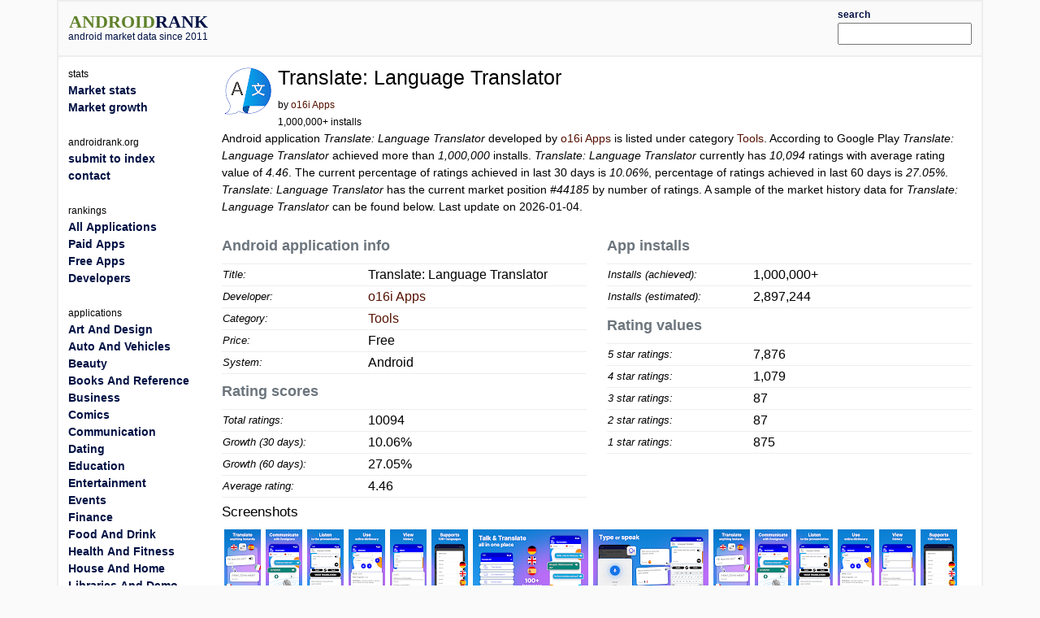

--- FILE ---
content_type: text/html; charset=utf-8
request_url: https://androidrank.org/application/translate_language_translator/com.translate.translator.language.translatorapp
body_size: 31764
content:
<!DOCTYPE html>
<html lang="en">
<head>
<meta name="google-site-verification" content="Qg6JHRBOMeFFRtNyuy2hHkDoFLidfGsZgl0JWBAPvv0">
<meta http-equiv="Content-Type" content="text/html; charset=UTF-8">
<script src="https://cdn.jsdelivr.net/npm/jquery@3.6.0/dist/jquery.min.js"></script>
<link rel="stylesheet" href="https://cdn.jsdelivr.net/npm/bootstrap@5.1.1/dist/css/bootstrap.min.css">
<script src="https://cdn.jsdelivr.net/npm/lightbox2@2.11.3/dist/js/lightbox.min.js"></script>
<link rel="stylesheet" href="https://cdn.jsdelivr.net/npm/lightbox2@2.11.3/dist/css/lightbox.min.css">
<link rel="stylesheet" type="text/css" href="/css/all-libs.min.css?time=6">
<script defer src="/js/all-libs.min.js?time=8"></script>
<meta name="language" content="en"/>
<meta name="viewport" content="width=device-width"/>
<script async src="https://www.googletagmanager.com/gtag/js?id=G-7LJSLYP0E5"></script>
<script>
  window.dataLayer = window.dataLayer || [];
  function gtag(){dataLayer.push(arguments);}
  gtag('js', new Date());

  gtag('config', 'G-7LJSLYP0E5');
</script>

<script data-ad-client="ca-pub-7014871535532916" async src="https://pagead2.googlesyndication.com/pagead/js/adsbygoogle.js"></script>



  <title>Translate: Language Translator | androidrank.org</title>
  <meta name="Description" content="Translate: Language Translator - android market data and growth. Translate: Language Translator - Google Play history data on ratings, installs, rating average and downloads.">
  <meta name="Keywords" content="android, rank, profile, statistics, ranking, rating, list, graph, chart, memory, history, Translate: Language Translator">
  <meta property="og:image" content="https://play-lh.googleusercontent.com/UOYezCbVzE3ScHxBIumYa9L13oQbghFDyn-hqIBin4BQN8WVKRH9vJnEvaDQ7mUOG-c" />
  <meta property="og:title" content="Translate: Language Translator - androidrank.org" />
  <meta name="pubdate" content="2026-01-04">  
  <script defer src="/js/androidapp003.js"></script>
  <script src="https://www.gstatic.com/charts/loader.js"></script>
  <script >
    google.charts.load('current', {packages: ['corechart']});      
    google.charts.setOnLoadCallback(callCharts);      
    function callCharts(){
        var drawChartRankTotalData = [["2020-08-02",394],["2020-11-01",690],["2021-01-16",702],["2021-04-02",947],["2021-06-16",953],["2021-09-01",962],["2021-11-18",972],["2022-01-16",980],["2022-04-02",987],["2022-07-02",994],["2022-09-18",994],["2022-12-02",996],["2023-03-01",999],["2023-07-01",999],["2023-12-02",1011],["2024-04-02",1265],["2024-09-01",2549],["2025-03-02",3484],["2025-08-10",6095],["2026-01-03",10094],];
	      drawChartRankTotal(drawChartRankTotalData, "100%", 250, 'ranktotal_div');
      	var drawChartDownloadsEstimationData = [["2020-08-02",10000],["2020-11-01",48441],["2021-01-16",50000],["2021-04-02",89644],["2021-06-16",90614],["2021-09-01",92071],["2021-11-18",93689],["2022-01-16",94983],["2022-04-02",96116],["2022-07-02",97249],["2022-09-18",97249],["2022-12-02",97572],["2023-03-01",98058],["2023-07-01",98058],["2023-12-02",100000],["2024-04-02",500000],["2024-09-01",789319],["2025-03-02",1000000],["2025-08-10",1749425],["2026-01-03",2897244],];
      	drawChartDownloadsEstimation(drawChartDownloadsEstimationData, "100%", 250, 'download_est_div');
      	var drawChartRankAvgData = [["2020-08-02",4.8747],["2020-11-01",4.8462],["2021-01-16",4.7271],["2021-04-02",4.8836],["2021-06-16",4.877],["2021-09-01",4.8594],["2021-11-18",4.9042],["2022-01-16",4.9111],["2022-04-02",4.9118],["2022-07-02",4.8308],["2022-09-18",4.8308],["2022-12-02",4.8312],["2023-03-01",4.8347],["2023-07-01",4.8378],["2023-12-02",4.8426],["2024-04-02",4.8314],["2024-09-01",4.795],["2025-03-02",4.6708],["2025-08-10",4.5766],["2026-01-03",4.4988],];
      	drawChartRankAvg(drawChartRankAvgData, "100%", 250, 'rankavg_div');
      	var drawChartPercentageData = [["2020-08-02",0.0],["2020-11-01",0.0],["2021-01-16",0.0],["2021-04-02",0.0],["2021-06-16",0.0],["2021-09-01",0.0],["2021-11-18",0.0],["2022-01-16",0.0],["2022-04-02",0.0],["2022-07-02",0.0],["2022-09-18",0.0],["2022-12-02",0.0],["2023-03-01",0.0],["2023-07-01",0.0],["2023-12-02",0.0],["2024-04-02",0.0],["2024-09-01",0.0],["2025-03-02",0.0],["2025-08-10",0.0],["2026-01-03",0.0],];
      	drawChartPercentage(drawChartPercentageData, "100%", 250, 'percentage_div');
      	var drawChartRatingDistributionData = [["2020-08-02",0.9391,0.0178,0.0178,0.0,0.0178 ],["2020-11-01",0.9536,0.0087,0.0,0.0,0.0362 ],["2021-01-16",0.9131,0.0185,0.0,0.0085,0.057 ],["2021-04-02",0.9398,0.019,0.0296,0.0,0.0095 ],["2021-06-16",0.936,0.0178,0.0357,0.0,0.0084 ],["2021-09-01",0.9231,0.0281,0.0374,0.0,0.0094 ],["2021-11-18",0.9671,0.0,0.0,0.0319,0.0 ],["2022-01-16",0.9694,0.0,0.0,0.0296,0.0 ],["2022-04-02",0.9696,0.0,0.0,0.0294,0.0 ],["2022-07-02",0.9427,0.0,0.0,0.0563,0.0 ],["2022-09-18",0.9427,0.0,0.0,0.0563,0.0 ],["2022-12-02",0.9428,0.0,0.0,0.0562,0.0 ],["2023-03-01",0.9439,0.0,0.0,0.0551,0.0 ],["2023-07-01",0.9459,0.0,0.0,0.0541,0.0 ],["2023-12-02",0.9466,0.0,0.0,0.0524,0.0 ],["2024-04-02",0.9265,0.0237,0.0,0.0482,0.0 ],["2024-09-01",0.9078,0.0341,0.0114,0.0341,0.0114 ],["2025-03-02",0.8571,0.0474,0.0158,0.0077,0.0554 ],["2025-08-10",0.8492,0.0364,0.0182,0.0,0.0866 ],["2026-01-03",0.7803,0.1069,0.0086,0.0086,0.0867 ],];
      	drawChartRatingDistribution(drawChartRatingDistributionData, "100%", 250, 'rankdistribution_div');
      	var drawChartRatingPieData = [10094, 875, 87, 87, 1079, 7876];
      	drawChartRatingPie(drawChartRatingPieData, 'Current rating distribution', "100%", 300, 'ratingpie_div');
        var drawChartPriceData = [];
	      drawChartPrice(drawChartPriceData, "100%", 250, 'price_div');        
    }          
  </script>

</head>
<body>
<div id="body-content" class="container">
  <div id="header" class="row">
  <div id="id_logo_html" class="col-md-3"></div>
  <div class="col-md-7">
  <div id="topadd">
    

<script async src="//pagead2.googlesyndication.com/pagead/js/adsbygoogle.js"></script>
<ins class="adsbygoogle"
     style="display:inline-block;width:468px;height:60px"
     data-ad-client="ca-pub-7014871535532916"
     data-ad-slot="4642830647"></ins>
<script>
(adsbygoogle = window.adsbygoogle || []).push({});
</script>





  </div>
  </div>
  <div class="col-md-2" style="padding-top:5px;padding-bottom:5px;">
  <div class="ui-widget" id="searchwidget" >
	  <label for="appsearch"><b><small>search</small></b></label>
    <input id="appsearch" style="width:100%">
  </div>
  </div>
  

  </div>

<div id="main" class="row"> 
  <div id="content" class="col-md-10 col-xxl-8 order-md-2">
    

<div itemscope itemtype="http://schema.org/SoftwareApplication">
<div class="row"><div class="col-md-12">
  
    <div style="float:left; padding-right:5px;">
    <a itemprop="url" target="_blank" href="https://play.google.com/store/apps/details?id=com.translate.translator.language.translatorapp"><img itemprop="image" src="https://play-lh.googleusercontent.com/UOYezCbVzE3ScHxBIumYa9L13oQbghFDyn-hqIBin4BQN8WVKRH9vJnEvaDQ7mUOG-c=w64" alt="Translate: Language Translator" width="64" height="64" onerror='this.style.display = "none"'></a>
    </div>
  
  <div style="float:left;">
    <h1><span itemprop="name">Translate: Language Translator</span></h1>
    <small>by <a href="/developer?id=9197857236982036353">o16i Apps</a><br>
    1,000,000+ installs</small>
  </div>
</div></div>


<div><p>










Android application <em>Translate: Language Translator</em> developed by <a itemprop="author" href="/developer?id=9197857236982036353">o16i Apps</a> is listed under category <a href="/android-most-popular-google-play-apps?category=TOOLS">Tools</a>. According to Google Play <em>Translate: Language Translator</em> achieved more than <em>1,000,000</em> installs. <em>Translate: Language Translator</em> currently has <em><span>10,094</span></em> ratings with average rating value of <em><span>4.46</span></em>. The current percentage of ratings achieved in last 30 days is <em>10.06%</em>, percentage of ratings achieved in last 60 days is <em>27.05%</em>. <em>Translate: Language Translator</em> has the current market position <em>#44185</em> by number of ratings. A sample of the market history data for <em>Translate: Language Translator</em> can be found below.

Last update on 2026-01-04.
</p></div>

<div class="row">
 <div class="col-sm-6">
  <table class="appstat" style="width:100%">
  <caption>Android application info</caption>
  <tbody>
  <tr><th>Title:</th><td>Translate: Language Translator</td></tr>
  <tr><th>Developer:</th><td><a itemprop="author" href="/developer?id=9197857236982036353">o16i Apps</a></td></tr>
  <tr><th>Category:</th><td><a href="/android-most-popular-google-play-apps?category=TOOLS" itemprop="applicationCategory">Tools</a></td></tr>
  <tr><th>Price:</th><td>Free</td></tr>
  <tr><th>System:</th><td itemprop="operatingSystem">Android</td></tr>
  </tbody>
  </table>

  <table class="appstat" style="width:100%" itemprop="aggregateRating" itemscope itemtype="http://schema.org/AggregateRating">
    <caption>Rating scores</caption>
    <tbody>
    <tr><th>Total ratings:</th><td itemprop="ratingCount">10094</td></tr>
    <tr><th title="Percentage of ratings achieved in last 30 days.">Growth (30 days):</th><td title="Percentage of ratings achieved in last 30 days.">10.06%</td></tr>
    <tr><th title="Percentage of ratings achieved in last 60 days.">Growth (60 days):</th><td title="Percentage of ratings achieved in last 60 days.">27.05%</td></tr>
    <tr><th>Average rating:</th><td itemprop="ratingValue">4.46</td></tr>
    </tbody>
  </table>
 </div>

 <div class="col-sm-6">
  <table class="appstat" style="width:100%">
  <caption>App installs</caption>
  <tbody>
  <tr><th>Installs (achieved):</th><td>1,000,000+</td></tr>
  <tr><th>Installs (estimated):</th><td>2,897,244</td></tr>
  </tbody>
  </table>
  <table class="appstat" style="width:100%">
    <caption>Rating values</caption>
    <tbody>
    <tr><th>5 star ratings:</th><td>7,876</td></tr>
    <tr><th>4 star ratings:</th><td>1,079</td></tr>
    <tr><th>3 star ratings:</th><td>87</td></tr>
    <tr><th>2 star ratings:</th><td>87</td></tr>
    <tr><th>1 star ratings:</th><td>875</td></tr>
    </tbody>
  </table>
 </div>
</div>



<div class="mt-2">
<h3>Screenshots</h3>

<div style="width:100%;">
  <a href="https://play-lh.googleusercontent.com/WYdAhBH4TKa9VgvijcCtcI8CJFdjDYccD87voVuxuHpKONfjEnshf2WyUWQ8C0OWqA5L=h550" rel="lightbox[screenshot]" title="screenshot"><img alt="screenshot of Translate: Language Translator" src="https://play-lh.googleusercontent.com/WYdAhBH4TKa9VgvijcCtcI8CJFdjDYccD87voVuxuHpKONfjEnshf2WyUWQ8C0OWqA5L=h80" itemprop="screenshot" style="padding:3px;" onerror='this.style.display = "none"'></a><a href="https://play-lh.googleusercontent.com/TFXTjKCd6UUZfosV37Q7sInaWBWKwdYdEB406TssdJoiXuQzNp8F53TpfHYzxmWtun8T=h550" rel="lightbox[screenshot]" title="screenshot"><img alt="screenshot of Translate: Language Translator" src="https://play-lh.googleusercontent.com/TFXTjKCd6UUZfosV37Q7sInaWBWKwdYdEB406TssdJoiXuQzNp8F53TpfHYzxmWtun8T=h80" itemprop="screenshot" style="padding:3px;" onerror='this.style.display = "none"'></a><a href="https://play-lh.googleusercontent.com/c5SqM3uAOBw2nOqgE-0K2_W4NY9eaI990MSQpdZIRu7ERgOg663KaNUp2iAgzWRQbj4=h550" rel="lightbox[screenshot]" title="screenshot"><img alt="screenshot of Translate: Language Translator" src="https://play-lh.googleusercontent.com/c5SqM3uAOBw2nOqgE-0K2_W4NY9eaI990MSQpdZIRu7ERgOg663KaNUp2iAgzWRQbj4=h80" itemprop="screenshot" style="padding:3px;" onerror='this.style.display = "none"'></a><a href="https://play-lh.googleusercontent.com/LtB0fSJRNhQPOdLlkHugpdQSwZrZKY5qsCHCh_xmMY1LGiefSpwjS0twv2YHXTZHlXo=h550" rel="lightbox[screenshot]" title="screenshot"><img alt="screenshot of Translate: Language Translator" src="https://play-lh.googleusercontent.com/LtB0fSJRNhQPOdLlkHugpdQSwZrZKY5qsCHCh_xmMY1LGiefSpwjS0twv2YHXTZHlXo=h80" itemprop="screenshot" style="padding:3px;" onerror='this.style.display = "none"'></a><a href="https://play-lh.googleusercontent.com/73crE-4rEWTO7t_gmD6B3tzR8acrMtPvIdJxjCNZW9sPkQnZa32wLAtzQrcsyMZl1lw=h550" rel="lightbox[screenshot]" title="screenshot"><img alt="screenshot of Translate: Language Translator" src="https://play-lh.googleusercontent.com/73crE-4rEWTO7t_gmD6B3tzR8acrMtPvIdJxjCNZW9sPkQnZa32wLAtzQrcsyMZl1lw=h80" itemprop="screenshot" style="padding:3px;" onerror='this.style.display = "none"'></a><a href="https://play-lh.googleusercontent.com/yyWsU10EYoCjLgUume4ZZ-ou0Mvq3iWTat-QK5CjrEC8hhIYWSqRR3tdm487q38-obw=h550" rel="lightbox[screenshot]" title="screenshot"><img alt="screenshot of Translate: Language Translator" src="https://play-lh.googleusercontent.com/yyWsU10EYoCjLgUume4ZZ-ou0Mvq3iWTat-QK5CjrEC8hhIYWSqRR3tdm487q38-obw=h80" itemprop="screenshot" style="padding:3px;" onerror='this.style.display = "none"'></a><a href="https://play-lh.googleusercontent.com/RdsAJjiRB_h8xqMfsyN3kbdcLcz9W-B45gd65syVDAVHvCu4QwtWMCbetTYP8fz6Ybg=h550" rel="lightbox[screenshot]" title="screenshot"><img alt="screenshot of Translate: Language Translator" src="https://play-lh.googleusercontent.com/RdsAJjiRB_h8xqMfsyN3kbdcLcz9W-B45gd65syVDAVHvCu4QwtWMCbetTYP8fz6Ybg=h80" itemprop="screenshot" style="padding:3px;" onerror='this.style.display = "none"'></a><a href="https://play-lh.googleusercontent.com/WBDJtebjBE4NhgJbXAbx5YggDGl8kZ43UHpiuYDR8iWS72V_4cSFPnwc8TD78Prleg=h550" rel="lightbox[screenshot]" title="screenshot"><img alt="screenshot of Translate: Language Translator" src="https://play-lh.googleusercontent.com/WBDJtebjBE4NhgJbXAbx5YggDGl8kZ43UHpiuYDR8iWS72V_4cSFPnwc8TD78Prleg=h80" itemprop="screenshot" style="padding:3px;" onerror='this.style.display = "none"'></a><a href="https://play-lh.googleusercontent.com/ehLmvczvJk_9IM9fIIGWq3WaqnB6nIZSFRW-4SRYcD2iBmShBQoyDrpZloXpdCiOG2s=h550" rel="lightbox[screenshot]" title="screenshot"><img alt="screenshot of Translate: Language Translator" src="https://play-lh.googleusercontent.com/ehLmvczvJk_9IM9fIIGWq3WaqnB6nIZSFRW-4SRYcD2iBmShBQoyDrpZloXpdCiOG2s=h80" itemprop="screenshot" style="padding:3px;" onerror='this.style.display = "none"'></a><a href="https://play-lh.googleusercontent.com/m4T-V5jwAFobnREbNgMHGxUI6GF__FphYTeOk-4W_On7syPh3DxaZBCI1DpelT2_3g=h550" rel="lightbox[screenshot]" title="screenshot"><img alt="screenshot of Translate: Language Translator" src="https://play-lh.googleusercontent.com/m4T-V5jwAFobnREbNgMHGxUI6GF__FphYTeOk-4W_On7syPh3DxaZBCI1DpelT2_3g=h80" itemprop="screenshot" style="padding:3px;" onerror='this.style.display = "none"'></a><a href="https://play-lh.googleusercontent.com/fXph9AAIPxaJVD1wlF21Zw4i2qEI8ngZTAuA3YZJbQCYC96YC5RUR4Eko5F5kcb4s5oY=h550" rel="lightbox[screenshot]" title="screenshot"><img alt="screenshot of Translate: Language Translator" src="https://play-lh.googleusercontent.com/fXph9AAIPxaJVD1wlF21Zw4i2qEI8ngZTAuA3YZJbQCYC96YC5RUR4Eko5F5kcb4s5oY=h80" itemprop="screenshot" style="padding:3px;" onerror='this.style.display = "none"'></a><a href="https://play-lh.googleusercontent.com/lK9l4wR3w2dhropQUSO_IZc-VtSJNCv4HZTrGjBb_Tsfy091ihh-7-bo6n9W46P0-yHC=h550" rel="lightbox[screenshot]" title="screenshot"><img alt="screenshot of Translate: Language Translator" src="https://play-lh.googleusercontent.com/lK9l4wR3w2dhropQUSO_IZc-VtSJNCv4HZTrGjBb_Tsfy091ihh-7-bo6n9W46P0-yHC=h80" itemprop="screenshot" style="padding:3px;" onerror='this.style.display = "none"'></a><a href="https://play-lh.googleusercontent.com/HBiLvfHtBr2k_CBdJgqhP_vrXmMyny4uhawefKS_C00VNJnZgK67CVqQyq1gTF-y7C4=h550" rel="lightbox[screenshot]" title="screenshot"><img alt="screenshot of Translate: Language Translator" src="https://play-lh.googleusercontent.com/HBiLvfHtBr2k_CBdJgqhP_vrXmMyny4uhawefKS_C00VNJnZgK67CVqQyq1gTF-y7C4=h80" itemprop="screenshot" style="padding:3px;" onerror='this.style.display = "none"'></a><a href="https://play-lh.googleusercontent.com/p7eRG58jl5Q1lS7uUkoAdXqx-yVvF7stHDxyOckb17kReKucQ8VDOFyCtiLTiq1PgxQl=h550" rel="lightbox[screenshot]" title="screenshot"><img alt="screenshot of Translate: Language Translator" src="https://play-lh.googleusercontent.com/p7eRG58jl5Q1lS7uUkoAdXqx-yVvF7stHDxyOckb17kReKucQ8VDOFyCtiLTiq1PgxQl=h80" itemprop="screenshot" style="padding:3px;" onerror='this.style.display = "none"'></a><a href="https://play-lh.googleusercontent.com/LLcAcmYhnL_VH9tmiIexpAELLih5JyTJNWLABI-Hrv70hvA-7onghHZU-7ZHUCFHvA=h550" rel="lightbox[screenshot]" title="screenshot"><img alt="screenshot of Translate: Language Translator" src="https://play-lh.googleusercontent.com/LLcAcmYhnL_VH9tmiIexpAELLih5JyTJNWLABI-Hrv70hvA-7onghHZU-7ZHUCFHvA=h80" itemprop="screenshot" style="padding:3px;" onerror='this.style.display = "none"'></a><a href="https://play-lh.googleusercontent.com/CJmG6UpiD0UN1n-oaUZRppqq0MqhZPiXBjQVpyhGmageJpZok2giycIG8juVKfmLYlw=h550" rel="lightbox[screenshot]" title="screenshot"><img alt="screenshot of Translate: Language Translator" src="https://play-lh.googleusercontent.com/CJmG6UpiD0UN1n-oaUZRppqq0MqhZPiXBjQVpyhGmageJpZok2giycIG8juVKfmLYlw=h80" itemprop="screenshot" style="padding:3px;" onerror='this.style.display = "none"'></a><a href="https://play-lh.googleusercontent.com/XGds6UFnD0qCLZEtuQWNXIo0pxFJFHckaK2juTMkixIbzxO4XUkYp6GYB08mqAcriw=h550" rel="lightbox[screenshot]" title="screenshot"><img alt="screenshot of Translate: Language Translator" src="https://play-lh.googleusercontent.com/XGds6UFnD0qCLZEtuQWNXIo0pxFJFHckaK2juTMkixIbzxO4XUkYp6GYB08mqAcriw=h80" itemprop="screenshot" style="padding:3px;" onerror='this.style.display = "none"'></a><a href="https://play-lh.googleusercontent.com/TlDzTItNVkCGtPUAjVePnSCrS0AgqpYL8MykNox0zrKP9L6YAV-nsWOBNOoNLpIluIY=h550" rel="lightbox[screenshot]" title="screenshot"><img alt="screenshot of Translate: Language Translator" src="https://play-lh.googleusercontent.com/TlDzTItNVkCGtPUAjVePnSCrS0AgqpYL8MykNox0zrKP9L6YAV-nsWOBNOoNLpIluIY=h80" itemprop="screenshot" style="padding:3px;" onerror='this.style.display = "none"'></a><a href="https://play-lh.googleusercontent.com/XcwZAzl_VsArYfUgiSy5g74bNHp02tFrrWtOIMKKjhqb_IeT8GrEGabLsvl54VTX5gU=h550" rel="lightbox[screenshot]" title="screenshot"><img alt="screenshot of Translate: Language Translator" src="https://play-lh.googleusercontent.com/XcwZAzl_VsArYfUgiSy5g74bNHp02tFrrWtOIMKKjhqb_IeT8GrEGabLsvl54VTX5gU=h80" itemprop="screenshot" style="padding:3px;" onerror='this.style.display = "none"'></a><a href="https://play-lh.googleusercontent.com/k5-Dv1NlIMd9FLZIdBKGgQ1g4hYygKVF67iJgmIKeP0BgKb0Kpg4pXngkogMs8GvmUI=h550" rel="lightbox[screenshot]" title="screenshot"><img alt="screenshot of Translate: Language Translator" src="https://play-lh.googleusercontent.com/k5-Dv1NlIMd9FLZIdBKGgQ1g4hYygKVF67iJgmIKeP0BgKb0Kpg4pXngkogMs8GvmUI=h80" itemprop="screenshot" style="padding:3px;" onerror='this.style.display = "none"'></a><a href="https://play-lh.googleusercontent.com/hUtkspWSnMxywCVTXICp-Lhg5-8ppZjnqss-4SELXWWAyFasGGOlwIHme8xaBbEyng=h550" rel="lightbox[screenshot]" title="screenshot"><img alt="screenshot of Translate: Language Translator" src="https://play-lh.googleusercontent.com/hUtkspWSnMxywCVTXICp-Lhg5-8ppZjnqss-4SELXWWAyFasGGOlwIHme8xaBbEyng=h80" itemprop="screenshot" style="padding:3px;" onerror='this.style.display = "none"'></a><a href="https://play-lh.googleusercontent.com/EMMSz9tResV7DC19hNPYMJZvCwb1wY_EvB03QTd5MtJEj7QcSFJKAMb0rPHoxi9j-Lf5=h550" rel="lightbox[screenshot]" title="screenshot"><img alt="screenshot of Translate: Language Translator" src="https://play-lh.googleusercontent.com/EMMSz9tResV7DC19hNPYMJZvCwb1wY_EvB03QTd5MtJEj7QcSFJKAMb0rPHoxi9j-Lf5=h80" itemprop="screenshot" style="padding:3px;" onerror='this.style.display = "none"'></a><a href="https://play-lh.googleusercontent.com/HMWpY7DtcUfhkuKj0ld7gy9hnwW-F0DXuyzB3kyE55-UVDNZWfzf7_jkbILg7eqeREw=h550" rel="lightbox[screenshot]" title="screenshot"><img alt="screenshot of Translate: Language Translator" src="https://play-lh.googleusercontent.com/HMWpY7DtcUfhkuKj0ld7gy9hnwW-F0DXuyzB3kyE55-UVDNZWfzf7_jkbILg7eqeREw=h80" itemprop="screenshot" style="padding:3px;" onerror='this.style.display = "none"'></a><a href="https://play-lh.googleusercontent.com/hDE7qk8WemZ0FW79_3gUCS4Ne6tnCArsBIjmYDfmUKU2TUAoXXg816vAO_hsOPZxYOs=h550" rel="lightbox[screenshot]" title="screenshot"><img alt="screenshot of Translate: Language Translator" src="https://play-lh.googleusercontent.com/hDE7qk8WemZ0FW79_3gUCS4Ne6tnCArsBIjmYDfmUKU2TUAoXXg816vAO_hsOPZxYOs=h80" itemprop="screenshot" style="padding:3px;" onerror='this.style.display = "none"'></a><a href="https://play-lh.googleusercontent.com/I1TSzwxQQ4BcZVIvHrHvyHJoEqiHS5-Ry0bBj7iRHzHlMBNoG7UhUIhZSzEdlZtCNnVh=h550" rel="lightbox[screenshot]" title="screenshot"><img alt="screenshot of Translate: Language Translator" src="https://play-lh.googleusercontent.com/I1TSzwxQQ4BcZVIvHrHvyHJoEqiHS5-Ry0bBj7iRHzHlMBNoG7UhUIhZSzEdlZtCNnVh=h80" itemprop="screenshot" style="padding:3px;" onerror='this.style.display = "none"'></a><a href="https://play-lh.googleusercontent.com/NOM46wiiTR-ZctT2i-CE7kbXWDLV9R4WLGXWkBOFf-S2ozODDTBM9gKq6FdswliXgNOU=h550" rel="lightbox[screenshot]" title="screenshot"><img alt="screenshot of Translate: Language Translator" src="https://play-lh.googleusercontent.com/NOM46wiiTR-ZctT2i-CE7kbXWDLV9R4WLGXWkBOFf-S2ozODDTBM9gKq6FdswliXgNOU=h80" itemprop="screenshot" style="padding:3px;" onerror='this.style.display = "none"'></a><a href="https://play-lh.googleusercontent.com/adoVkjuKgqltHQHBptZiA2MZt1j9KN1ZqqUSfS3kh7iLEQ2gGvMT6qUX59t_orJG1-Q=h550" rel="lightbox[screenshot]" title="screenshot"><img alt="screenshot of Translate: Language Translator" src="https://play-lh.googleusercontent.com/adoVkjuKgqltHQHBptZiA2MZt1j9KN1ZqqUSfS3kh7iLEQ2gGvMT6qUX59t_orJG1-Q=h80" itemprop="screenshot" style="padding:3px;" onerror='this.style.display = "none"'></a><a href="https://play-lh.googleusercontent.com/3ZyDcFdPtcccxAwgsiow6hru6jEzEZiGIp6CKSO3g3ut2YEokeYWc7z_TUSLTBQOnL4=h550" rel="lightbox[screenshot]" title="screenshot"><img alt="screenshot of Translate: Language Translator" src="https://play-lh.googleusercontent.com/3ZyDcFdPtcccxAwgsiow6hru6jEzEZiGIp6CKSO3g3ut2YEokeYWc7z_TUSLTBQOnL4=h80" itemprop="screenshot" style="padding:3px;" onerror='this.style.display = "none"'></a><a href="https://play-lh.googleusercontent.com/MkP8ztrVJhTvScTLHWy9_n_OUqRhryFOSJSgUjzaX9uScCz57fIS1CTA2l8MDW9Tz_7p=h550" rel="lightbox[screenshot]" title="screenshot"><img alt="screenshot of Translate: Language Translator" src="https://play-lh.googleusercontent.com/MkP8ztrVJhTvScTLHWy9_n_OUqRhryFOSJSgUjzaX9uScCz57fIS1CTA2l8MDW9Tz_7p=h80" itemprop="screenshot" style="padding:3px;" onerror='this.style.display = "none"'></a><a href="https://play-lh.googleusercontent.com/gA3lQrXrT7IVFQgXrnNGSlG_L0ojTxMqUfiA1MdGTrkzmnx0t5zC3ZRSOXaNy3DyRA=h550" rel="lightbox[screenshot]" title="screenshot"><img alt="screenshot of Translate: Language Translator" src="https://play-lh.googleusercontent.com/gA3lQrXrT7IVFQgXrnNGSlG_L0ojTxMqUfiA1MdGTrkzmnx0t5zC3ZRSOXaNy3DyRA=h80" itemprop="screenshot" style="padding:3px;" onerror='this.style.display = "none"'></a><a href="https://play-lh.googleusercontent.com/O5-ZEDRrQDLasKC9Hs9Uy4qloaryEgQqpsySnXQtcL1rWo-gpXDIyGHdZAiSUNx1Gas=h550" rel="lightbox[screenshot]" title="screenshot"><img alt="screenshot of Translate: Language Translator" src="https://play-lh.googleusercontent.com/O5-ZEDRrQDLasKC9Hs9Uy4qloaryEgQqpsySnXQtcL1rWo-gpXDIyGHdZAiSUNx1Gas=h80" itemprop="screenshot" style="padding:3px;" onerror='this.style.display = "none"'></a><a href="https://play-lh.googleusercontent.com/UgSeCvYiMYwRXLu9nZN43r4M7BZMSdlXFDNjnpGfsOHSBb9KwZLFqMIQIkzZVJyc338=h550" rel="lightbox[screenshot]" title="screenshot"><img alt="screenshot of Translate: Language Translator" src="https://play-lh.googleusercontent.com/UgSeCvYiMYwRXLu9nZN43r4M7BZMSdlXFDNjnpGfsOHSBb9KwZLFqMIQIkzZVJyc338=h80" itemprop="screenshot" style="padding:3px;" onerror='this.style.display = "none"'></a>
</div>
</div>
<hr>


 <div class="row">
  <div id="charts" class="col-sm-9">
    <div>
      <div style="text-align:center">
      <b>Download level stats</b><br>
      </div>
      <table class="download_milestones">
      <tr><th>2025-03-02:</th> <td>Android application <em>Translate: Language Translator</em> achieved <em>1,000,000</em> installs.</td></tr><tr><th>2024-08-03:</th> <td>Android application <em>Translate: Language Translator</em> achieved <em>500,000</em> installs.</td></tr><tr><th>2024-02-03:</th> <td>Android application <em>Translate: Language Translator</em> achieved <em>100,000</em> installs.</td></tr><tr><th>2021-03-01:</th> <td>Android application <em>Translate: Language Translator</em> achieved <em>50,000</em> installs.</td></tr><tr><th>2020-08-02:</th> <td>Android application <em>Translate: Language Translator</em> achieved <em>10,000</em> installs.</td></tr>
      </table>
    </div>
    <hr>
    <div>
      <div style="text-align: center">
        <b>Ratings</b><br>
        
        <small>Number of ratings for Translate: Language Translator.</small>
        
      </div>
      <div id="ranktotal_div" style="width:100%;height:250px;margin-left:auto;margin-right:auto;"></div>
    </div>
    <hr>
    <div>
      <div style="text-align: center">
        <b>Installs (*estimated)</b><br>
        <small>Estimated number of installs on Google Play.</small>
      </div>
      <div id="download_est_div" style="width:100%;height:250px;margin-left:auto;margin-right:auto;"></div>
    </div>
    <hr>
    <div>
      <div style="text-align: center">
        <b>Average rating</b><br>
        <small>Average rating value on Google Play. Given by active users of the application.</small>
      </div>
      <div id="rankavg_div" style="width:100%;height:250px;margin-left:auto;margin-right:auto;"></div>
    </div>
    <hr>
    <div>
      <div style="text-align: center">
      <b>Market lead percentage</b><br>
      <small>Ratings count comparing to the <a href="/application/whatsapp_messenger/com.whatsapp">market leading app</a>.</small>
      </div>
      <div id="percentage_div" style="width:100%;height:250px;margin-left:auto;margin-right:auto;"></div>
    </div>
    <hr>
    <div>
      <div style="text-align: center">
      <b>Rating distribution</b><br>
      <small>Rating distribution given by active users.</small>
      </div>
      <div id="rankdistribution_div" style="width:100%;height:250px;margin-left:auto;margin-right:auto;"></div>
      <div id="ratingpie_div" style="width:100%;height:300px;margin-left:auto;margin-right:auto;"></div>
    </div>
    <hr>
    
    

  </div>

  <div class="col-sm-3" style="min-width:160px">
      <small><b>Related apps</b></small>

<div class="d-flex" style="background:#f0f0f0;margin-top:5px">
  <div class="flex-shrink-0 m-1"><img width="25" height="25" onerror='this.style.display = "none"' src="https://play-lh.googleusercontent.com/K8tH82BY5w7cs0o7dUGvwDofPL8-em2_8Q5V2n8ZFhiEc4Jf-ym-SFhzd_lz_q17GQ=w25" alt="All Languages Translator App"></div>
  <div class="flex-grow-1">
    <a style="font-weight:bold;font-size:small;" href="/application/all_languages_translator_app/com.translate.voice.speech.language.camera.translation.free">All Languages Translator App</a><br>
    <small>(6,308)</small>
  </div>
</div>

<div class="d-flex" style="background:#f0f0f0;margin-top:5px">
  <div class="flex-shrink-0 m-1"><img width="25" height="25" onerror='this.style.display = "none"' src="https://play-lh.googleusercontent.com/MjHvDS-UnxlgdtgiszUyxZwXZH1EUkbGv8wS_uFW_vS4TvXadK7EsOa1i2N3_uMLB8g=w25" alt="Daily Yoga For Beginners"></div>
  <div class="flex-grow-1">
    <a style="font-weight:bold;font-size:small;" href="/application/daily_yoga_for_beginners/com.dnt.yoga.yogaforbeginners">Daily Yoga For Beginners</a><br>
    <small>(32,954)</small>
  </div>
</div>

<div class="d-flex" style="background:#f0f0f0;margin-top:5px">
  <div class="flex-shrink-0 m-1"><img width="25" height="25" onerror='this.style.display = "none"' src="https://play-lh.googleusercontent.com/lxac6_Hn8T3qLhBeHdVys-yPiCygI6O1kYtvCriIW0lfz-Tddg3Xezb8gFj3KJeXM-eB0wVc9cy7HlFEvtON3A=w25" alt="Talk &amp; Translate AI Translator"></div>
  <div class="flex-grow-1">
    <a style="font-weight:bold;font-size:small;" href="/application/talk_translate_ai_translator/com.mobisystems.msdict.embedded.wireless.collins.ee">Talk & Translate AI Translator</a><br>
    <small>(11,149)</small>
  </div>
</div>

<div class="d-flex" style="background:#f0f0f0;margin-top:5px">
  <div class="flex-shrink-0 m-1"><img width="25" height="25" onerror='this.style.display = "none"' src="https://play-lh.googleusercontent.com/uKJ6aZMM9-pNDT8SQoqujhGG2uSwOknkOjQnaGT6udLm-co7aPG-PdNT342wgc_G7A=w25" alt="Glitter Wallpapers For Girls"></div>
  <div class="flex-grow-1">
    <a style="font-weight:bold;font-size:small;" href="/application/glitter_wallpapers_for_girls/com.glitter.wallpaper.high.definition.apps">Glitter Wallpapers For Girls</a><br>
    <small>(9,972)</small>
  </div>
</div>

<div class="d-flex" style="background:#f0f0f0;margin-top:5px">
  <div class="flex-shrink-0 m-1"><img width="25" height="25" onerror='this.style.display = "none"' src="https://play-lh.googleusercontent.com/TElPcLURS1tTKYdcv96kWts_jYXXl2B6LVw-drVNV4umWGOnxDf-KdxcfR4Q8-z45ZQ=w25" alt="Perfect Guitar Tuner"></div>
  <div class="flex-grow-1">
    <a style="font-weight:bold;font-size:small;" href="/application/perfect_guitar_tuner/pl.netigen.guitarstuner">Perfect Guitar Tuner</a><br>
    <small>(16,204)</small>
  </div>
</div>

<div class="d-flex" style="background:#f0f0f0;margin-top:5px">
  <div class="flex-shrink-0 m-1"><img width="25" height="25" onerror='this.style.display = "none"' src="https://play-lh.googleusercontent.com/wp-oSi-A9yL_riTOxHmcXnyHQW96qxPEYMZRaYHZxauiNYJSS9VzWVG-tMJ_OPU1yP0=w25" alt="Instant Voice Translate"></div>
  <div class="flex-grow-1">
    <a style="font-weight:bold;font-size:small;" href="/application/instant_voice_translate/com.erudite.translator">Instant Voice Translate</a><br>
    <small>(297,770)</small>
  </div>
</div>

<div class="d-flex" style="background:#f0f0f0;margin-top:5px">
  <div class="flex-shrink-0 m-1"><img width="25" height="25" onerror='this.style.display = "none"' src="https://play-lh.googleusercontent.com/KRmormqVgFvABEZIahbwcCDOagmrthmPCpphyfMPgqtfXLtO5UfSan-z_kpgnq3X3X0=w25" alt="Remove Objects - Photo &amp; Video"></div>
  <div class="flex-grow-1">
    <a style="font-weight:bold;font-size:small;" href="/application/remove_objects_photo_video/com.jugaadsoft.removeunwantedobject">Remove Objects - Photo & Video</a><br>
    <small>(41,406)</small>
  </div>
</div>

  </div>

 </div>
</div>

<div style="clear:both;"></div>


    

  <script async src="//pagead2.googlesyndication.com/pagead/js/adsbygoogle.js"></script>
<!-- androidrank7 -->
<ins class="adsbygoogle"
     style="display:block"
     data-ad-client="ca-pub-7014871535532916"
     data-ad-slot="1852613440"
     data-ad-format="auto"></ins>
<script>
(adsbygoogle = window.adsbygoogle || []).push({});
</script>
  
  


  </div>
  <nav class="col-md-2 sidebar order-md-1" id="id_menu_html"></nav>
  <div class="d-none d-xxl-block col-xxl-2 order-xxl-3"><div class="sticky-top">

  <script async src="//pagead2.googlesyndication.com/pagead/js/adsbygoogle.js"></script>
<!-- androidrank7 -->
<ins class="adsbygoogle"
     style="display:block"
     data-ad-client="ca-pub-7014871535532916"
     data-ad-slot="1852613440"
     data-ad-format="auto"></ins>
<script>
(adsbygoogle = window.adsbygoogle || []).push({});
</script>

</div></div>
</div> 

<div id="footer">androidrank.org, Copyright since 2011. | <a href="/">About us</a> | <a href="/contact">Contact</a> | <a href="/">Home</a>
<a style="display:none;" href="https://plus.google.com/108025305553532018993" rel="publisher">Find us on Google+</a>
</div>

</div>



</body>
</html>

--- FILE ---
content_type: text/html; charset=utf-8
request_url: https://www.google.com/recaptcha/api2/aframe
body_size: 268
content:
<!DOCTYPE HTML><html><head><meta http-equiv="content-type" content="text/html; charset=UTF-8"></head><body><script nonce="qvwVjQ_EKk_SJ7EMwa1knA">/** Anti-fraud and anti-abuse applications only. See google.com/recaptcha */ try{var clients={'sodar':'https://pagead2.googlesyndication.com/pagead/sodar?'};window.addEventListener("message",function(a){try{if(a.source===window.parent){var b=JSON.parse(a.data);var c=clients[b['id']];if(c){var d=document.createElement('img');d.src=c+b['params']+'&rc='+(localStorage.getItem("rc::a")?sessionStorage.getItem("rc::b"):"");window.document.body.appendChild(d);sessionStorage.setItem("rc::e",parseInt(sessionStorage.getItem("rc::e")||0)+1);localStorage.setItem("rc::h",'1769927669605');}}}catch(b){}});window.parent.postMessage("_grecaptcha_ready", "*");}catch(b){}</script></body></html>